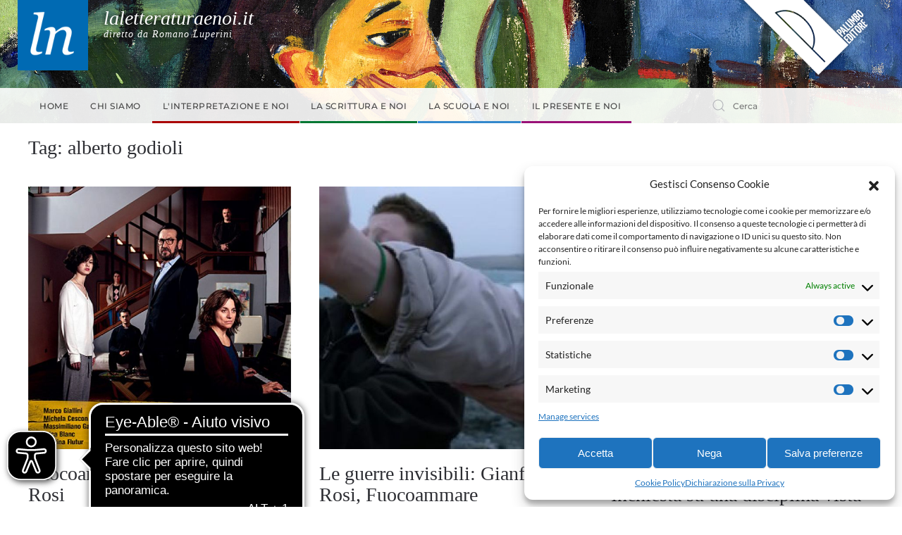

--- FILE ---
content_type: text/css
request_url: https://laletteraturaenoi.it/wp-content/themes/yootheme-letteratura/css/custom.css?ver=4.3.8
body_size: 5959
content:
@charset "UTF-8";
/*LA LETTERATURA E NOI*/
/* Variabili*/
/*ESTERNI*/
/* Variabili*/
/*reset*/
@import url("https://i.icomoon.io/public/23cd51b5f5/Palumbo/style.css");
/* line 3, _base.scss */
a, a:visited, a:active, a:focus, a:hover {
  text-decoration: none;
  outline: none; }

/* line 4, _base.scss */
ul {
  margin: 0;
  padding: 0;
  list-style: none; }

/* line 5, _base.scss */
ol {
  margin: 0;
  padding: 0; }
  /* line 6, _base.scss */
  ol li {
    margin-bottom: 0.5em; }

/* line 8, _base.scss */
em {
  color: inherit; }

/* line 9, _base.scss */
html {
  font-size: 16px;
  font-weight: 300;
  scroll-behavior: smooth;
  color: #222; }

/* line 10, _base.scss */
body {
  font-family: "Lato", sans-serif;
  line-height: 120%; }

/* line 11, _base.scss */
[class*="icon-"]:before {
  font-weight: 400 !important; }

/*bootstrap-reset*/
/* line 13, _base.scss */
.modal-xl {
  max-width: 1080px; }

/* line 34, _base.scss */
.flex {
  display: flex; }

/* line 35, _base.scss */
.flexcenter {
  display: flex;
  justify-content: center;
  align-items: center; }

/* line 36, _base.scss */
.flexstretch {
  display: flex;
  justify-content: center;
  align-items: stretch; }

/* line 37, _base.scss */
.flexend {
  justify-content: flex-end; }

/* line 38, _base.scss */
.flexstart {
  justify-content: flex-start; }

/* line 39, _base.scss */
.centrato {
  position: absolute;
  top: 50%;
  left: 50%;
  transform: translate(-50%, -50%); }

/* line 40, _base.scss */
.nascosto {
  display: none; }

/* line 41, _base.scss */
.relative {
  position: relative; }

/* line 42, _base.scss */
.riempi {
  object-fit: cover;
  height: 100%;
  width: 100%; }

/* line 43, _base.scss */
.solomobile {
  display: none; }

/* line 44, _base.scss */
.bg-colore1 {
  background-color: #036;
  color: #fff; }

/* line 45, _base.scss */
.bg-colore2 {
  background-color: #048;
  color: #fff; }

/* line 46, _base.scss */
.bg-colore3 {
  background-color: #0cf;
  color: #fff; }

/* line 47, _base.scss */
.bg-grayfade {
  background: -moz-linear-gradient(top, rgba(0, 0, 0, 0.1) 0%, rgba(0, 0, 0, 0) 100px);
  background: -webkit-linear-gradient(top, rgba(0, 0, 0, 0.1) 0%, rgba(0, 0, 0, 0) 100px);
  background: linear-gradient(to bottom, rgba(0, 0, 0, 0.1) 0%, rgba(0, 0, 0, 0) 100px); }

/* line 48, _base.scss */
[class*="bg-colore"] {
  color: #fff; }
  /* line 49, _base.scss */
  [class*="bg-colore"] a, [class*="bg-colore"] a:visited, [class*="bg-colore"] a:active, [class*="bg-colore"] a:focus, [class*="bg-colore"] a:hover {
    color: #fff; }
  /* line 50, _base.scss */
  [class*="bg-colore"] .tasto {
    background-color: rgba(0, 0, 0, 0.2); }
    /* line 51, _base.scss */
    [class*="bg-colore"] .tasto:visited, [class*="bg-colore"] .tasto:active, [class*="bg-colore"] .tasto:focus, [class*="bg-colore"] .tasto:hover {
      background-color: rgba(0, 0, 0, 0.2); }
    /* line 52, _base.scss */
    [class*="bg-colore"] .tasto:hover {
      background-color: rgba(0, 0, 0, 0.4); }

/* line 55, _base.scss */
.bg-blended {
  background-color: rgba(0, 51, 102, 0.1); }

/* line 56, _base.scss */
.txt-grigio {
  color: #666; }

/* line 57, _base.scss */
.txt-colore1 {
  color: #036; }

/* line 58, _base.scss */
.txt-colore2 {
  color: #048; }

/* line 59, _base.scss */
.txt-default {
  color: #333; }

/* line 60, _base.scss */
.corpo080 {
  font-size: 0.8em;
  line-height: 1.4em; }

/* line 61, _base.scss */
.corpo090 {
  font-size: 0.9em;
  line-height: 1.4em; }

/* line 62, _base.scss */
.corpo120 {
  font-size: 1.2em;
  line-height: 1.4em; }

/* line 63, _base.scss */
.corpo150 {
  font-size: 1.5em;
  line-height: 1.4em; }

/* line 64, _base.scss */
.corpo200 {
  font-size: 2em;
  line-height: 1.4em; }

/* line 65, _base.scss */
.corpo300 {
  font-size: 3em;
  line-height: 1.4em; }

/* line 66, _base.scss */
.corpo400 {
  font-size: 4em;
  line-height: 1.4em; }

/* line 67, _base.scss */
.separatore {
  border-top: 1px solid #999;
  margin: 2em 0;
  clear: both;
  display: block; }

/* line 68, _base.scss */
.fascia {
  padding: 3.5rem 2rem 2rem; }

/* line 69, _base.scss */
.stretto {
  max-width: 800px;
  margin: 0 auto; }

/* line 70, _base.scss */
.strettissimo {
  max-width: 500px;
  margin: 0 auto; }

/* line 71, _base.scss */
.apice, .pedice {
  position: relative;
  font-size: .6em;
  top: -.5em; }

/* line 72, _base.scss */
.pedice {
  top: auto;
  bottom: -.2em; }

/* line 73, _base.scss */
.nota {
  color: .nota grigio;
  font-style: italic;
  font-size: 15px; }

/*LAYOUT*/
/*TESTATA*/
/*twist*/
/* line 80, _base.scss */
.twist {
  display: flex;
  justify-content: center;
  align-items: stretch; }
  /* line 81, _base.scss */
  .twist > div {
    width: 50%;
    position: relative; }
  /* line 82, _base.scss */
  .twist .testo {
    display: flex;
    justify-content: center;
    align-items: center;
    padding: 5vw;
    font-size: 1.5em;
    line-height: 1.2;
    font-weight: 300; }
  /* line 84, _base.scss */
  .twist .immagine img {
    object-fit: cover;
    width: 100%;
    height: 200px;
    min-height: 100%; }

/* line 88, _base.scss */
.box-tasti {
  display: flex;
  flex-wrap: wrap; }
  /* line 89, _base.scss */
  .box-tasti .tasto {
    display: block;
    width: calc(50% - 5px);
    margin: 2px;
    position: relative;
    white-space: inherit; }

/* line 91, _base.scss */
.presentazione {
  line-height: 1.5em;
  padding-right: 5em;
  padding-left: 5em; }
  /* line 92, _base.scss */
  .presentazione .tasto.espandi:before {
    content: 'Read more'; }
  /* line 93, _base.scss */
  .presentazione .tasto.espandi[aria-expanded='true']:before {
    content: 'Read less'; }
  /* line 94, _base.scss */
  .presentazione .tasto.espandi:after, .presentazione .tasto.espandi[aria-expanded='true']:after {
    content: '\e906';
    font-family: "myicons";
    margin-left: 1em; }
  /* line 95, _base.scss */
  .presentazione .tasto.espandi[aria-expanded='true']:after {
    content: '\e907'; }

/*ELENCHI*/
/* line 99, _base.scss */
.elenco {
  margin-bottom: 2em;
  /*puntati*/
  /*spaziato*/ }
  /* line 100, _base.scss */
  .elenco li {
    position: relative; }
  /* line 103, _base.scss */
  .elenco.cerchi li, .elenco.quadrati li, .elenco.linee li {
    padding-left: 1.5em;
    margin-bottom: 0.5em; }
    /* line 104, _base.scss */
    .elenco.cerchi li:before, .elenco.quadrati li:before, .elenco.linee li:before {
      content: '';
      position: absolute;
      top: 0.5em;
      left: 0;
      background-color: #048;
      width: 0.3em;
      height: 0.3em; }
  /* line 107, _base.scss */
  .elenco.cerchi li:before {
    border-radius: 100%; }
  /* line 108, _base.scss */
  .elenco.linee li:before {
    height: 3px; }
  /* line 110, _base.scss */
  .elenco.spaziato li {
    padding: 0.75em 0;
    border-bottom: 1px solid #ccc; }
    /* line 111, _base.scss */
    .elenco.spaziato li [class*="icon-"]:first-child {
      margin-right: 1em;
      display: inline-block; }
  /* line 113, _base.scss */
  .elenco.alternato li {
    padding: 0.75em; }
    /* line 114, _base.scss */
    .elenco.alternato li:nth-child(2n-1) {
      background-color: rgba(0, 0, 0, 0.05); }
  /* line 117, _base.scss */
  .elenco.numero li {
    padding-left: 2.5em; }
    /* line 118, _base.scss */
    .elenco.numero li span.numero {
      position: absolute;
      left: 0;
      top: 0;
      color: #036;
      font-weight: 400; }
      /* line 119, _base.scss */
      .elenco.numero li span.numero:after {
        content: '.'; }

/*GRIGLIA*/
/* line 126, _base.scss */
.griglia {
  display: flex;
  justify-content: flex-start;
  align-items: center;
  flex-wrap: wrap;
  margin: 3em 0 2em; }
  /* line 127, _base.scss */
  .griglia .item {
    margin: 5px;
    display: flex;
    border: 1px solid rgba(0, 0, 0, 0.1);
    height: 270px;
    position: relative;
    overflow: hidden;
    width: calc(33% - 0.5em);
    transition: all 300ms ease-in-out; }
    /* line 128, _base.scss */
    .griglia .item img {
      object-fit: cover;
      object-position: center;
      height: 100%;
      width: 100%;
      position: absolute;
      z-index: 0;
      transition: all 300ms ease-in-out; }
    /* line 130, _base.scss */
    .griglia .item[href]:hover img {
      transform: scale(1.1); }
    /* line 132, _base.scss */
    .griglia .item .contenuti {
      position: absolute;
      bottom: 0;
      width: 100%;
      z-index: 2; }
    /* line 133, _base.scss */
    .griglia .item h3 {
      font-weight: 600;
      font-size: 1em;
      padding: 0.5em 1em;
      color: #666; }
    /* line 134, _base.scss */
    .griglia .item:before {
      content: '';
      position: absolute;
      width: 100%;
      height: 100%;
      top: 0;
      left: 0;
      background: -moz-linear-gradient(top, rgba(255, 255, 255, 0) 20%, rgba(255, 255, 255, 0.9) 70%);
      background: -webkit-linear-gradient(top, rgba(255, 255, 255, 0) 20%, rgba(255, 255, 255, 0.9) 70%);
      background: linear-gradient(to bottom, rgba(255, 255, 255, 0) 20%, rgba(255, 255, 255, 0.9) 70%);
      z-index: 1; }

/*TASTO*/
/* line 139, _base.scss */
.tasto {
  cursor: pointer;
  text-align: left;
  font-family: "Georgia", serif;
  font-weight: 400;
  background-color: #048;
  color: #fff;
  padding: 1em 1em 0.85em;
  transition: all 0.2s ease-in-out;
  user-select: none;
  position: relative;
  font-size: 1.1rem;
  display: inline-block;
  line-height: 1em;
  border-radius: 0.5rem;
  border: none; }
  /* line 16, _base.scss */
  .tasto:hover, .tasto:active, .tasto:focus {
    background-color: #00305f;
    color: #fff; }
  /* line 17, _base.scss */
  .tasto:visited {
    color: #fff; }
  /* line 19, _base.scss */
  .bg-colore1 .tasto {
    border: 1px solid rgba(255, 255, 255, 0.5);
    background-color: #004080; }
    /* line 20, _base.scss */
    .bg-colore1 .tasto:hover {
      background-color: #004d99; }
  /* line 22, _base.scss */
  p + .tasto {
    margin-top: 1em; }
  /* line 140, _base.scss */
  .tasto[class*="icon-"] {
    color: #fff; }
    /* line 141, _base.scss */
    .tasto[class*="icon-"]:hover {
      color: #fff; }
  /* line 143, _base.scss */
  .tasto.icona-fine {
    padding-right: 3em; }
    /* line 144, _base.scss */
    .tasto.icona-fine [class*="icon-"] {
      position: absolute;
      right: 0.8rem;
      top: 50%;
      transform: translateY(-50%);
      font-size: 1.5em; }
  /* line 146, _base.scss */
  .tasto.icona {
    padding-left: 4rem; }
    /* line 147, _base.scss */
    .tasto.icona [class*="icon-"] {
      font-size: 1.5em;
      position: absolute;
      top: 0;
      left: 0;
      height: 100%;
      padding: 0.3em 0;
      border-right: 1px solid rgba(255, 255, 255, 0.5);
      text-align: center;
      width: 3rem; }
      /* line 148, _base.scss */
      .tasto.icona [class*="icon-"]:before {
        position: absolute;
        top: 50%;
        left: 50%;
        transform: translate(-50%, -50%); }
    /* line 151, _base.scss */
    .tasto.icona.evidenza [class*="icon-"] {
      background-color: #0080ff !important; }
    /* line 152, _base.scss */
    .tasto.icona.evidenza:hover [class*="icon-"] {
      background-color: #3399ff !important; }
  /* line 155, _base.scss */
  .tasto.grigio {
    background-color: #222; }
    /* line 157, _base.scss */
    .tasto.grigio.icona [class*="icon-"] {
      background-color: #036; }
    /* line 158, _base.scss */
    .tasto.grigio:hover {
      background-color: #3c3c3c; }
      /* line 159, _base.scss */
      .tasto.grigio:hover.icona [class*="icon-"] {
        background-color: #004d99; }
  /* line 162, _base.scss */
  .tasto.bianco {
    background-color: #f2f2f2;
    color: #333; }
    /* line 163, _base.scss */
    .tasto.bianco.icona [class*="icon-"] {
      background-color: #036;
      color: #fff; }
    /* line 164, _base.scss */
    .tasto.bianco:hover {
      background-color: #d9d9d9; }
      /* line 165, _base.scss */
      .tasto.bianco:hover.icona [class*="icon-"] {
        background-color: #004d99; }
  /* line 168, _base.scss */
  .tasto.info {
    padding: 0.33em; }
  /* line 169, _base.scss */
  .tasto.comingsoon {
    background-color: #777; }
    /* line 170, _base.scss */
    .tasto.comingsoon.icona [class*="icon-"] {
      background-color: #036; }
    /* line 171, _base.scss */
    .tasto.comingsoon:hover {
      background-color: #777; }
      /* line 172, _base.scss */
      .tasto.comingsoon:hover.icona [class*="icon-"] {
        background-color: #004d99; }

/* line 176, _base.scss */
.media {
  height: 0;
  padding-bottom: 100%;
  overflow: hidden;
  position: relative; }
  /* line 177, _base.scss */
  .media .item {
    width: 100%;
    position: absolute;
    height: 100%;
    top: 0;
    left: 0; }
  /* line 178, _base.scss */
  .media.foglio {
    padding-bottom: 145%; }
  /* line 179, _base.scss */
  .media.video {
    padding-bottom: 56.25%;
    margin-bottom: 0; }
  /* line 180, _base.scss */
  .media.immagine {
    padding-bottom: 66%; }
    /* line 181, _base.scss */
    .media.immagine img {
      object-fit: cover;
      object-position: center center; }

/*FOOTER*/
/* TIPOGRAFIA */
/* line 188, _base.scss */
h1, h2, h3, h4, h5, h6 {
  font-family: "Georgia", serif;
  font-weight: 400;
  line-height: 1em;
  margin: 0 0 0.2em; }
  /* line 189, _base.scss */
  [class*='bg-colore'] h1, [class*='bg-colore'] h2, [class*='bg-colore'] h3, [class*='bg-colore'] h4, [class*='bg-colore'] h5, [class*='bg-colore'] h6 {
    color: #fff; }
  /* line 190, _base.scss */
  p + h1, p + h2, p + h3, p + h4, p + h5, p + h6 {
    margin-top: 2em; }
  /* line 191, _base.scss */
  .titoletto + h1, .titoletto + h2, .titoletto + h3, .titoletto + h4, .titoletto + h5, .titoletto + h6 {
    margin: 0; }

/* line 193, _base.scss */
h1, h2, h3 {
  font-weight: 900; }

/* line 194, _base.scss */
h4, h5, h6 {
  color: #595959;
  font-weight: 400; }

/* line 195, _base.scss */
h1 {
  font-size: 2.4em; }

/* line 196, _base.scss */
h2 {
  font-size: 2em; }

/* line 197, _base.scss */
h3 {
  font-size: 1.75em; }

/* line 198, _base.scss */
h4 {
  font-size: 1.5em; }

/* line 199, _base.scss */
h5 {
  font-size: 1.25em; }

/* line 200, _base.scss */
h6 {
  font-size: 1.1em; }

/* line 201, _base.scss */
strong {
  font-weight: 600; }

/* line 202, _base.scss */
.sottotitolo {
  margin: -0.3em 0 1em; }

/* line 203, _base.scss */
.sopratitolo {
  color: #048;
  margin-bottom: 0.25em; }

/* line 204, _base.scss */
.titolo {
  text-transform: uppercase; }

/* line 205, _base.scss */
.testuale {
  font-size: 1.2em;
  line-height: 1.4em; }

/* line 206, _base.scss */
.titoletto {
  font-weight: 600;
  color: #048;
  margin-bottom: 0;
  font-size: 1.2em; }

/*RESPONSIVE MIN*/
/*RESPONSIVE MAX*/
@media print {
  /* line 2, _stampa.scss */
  body {
    margin: 0 0; }

  /* line 3, _stampa.scss */
  .addtoany_shortcode, .tm-toolbar, .tm-header-mobile {
    display: none; }

  /* line 4, _stampa.scss */
  .el-title {
    margin-top: 20px; } }
/*FONTS*/
/* line 16, custom.scss */
[class^="icon-"], [class*=" icon-"] {
  font-family: 'palumbo-font' !important;
  speak: never;
  font-style: normal;
  font-weight: normal;
  font-variant: normal;
  text-transform: none;
  line-height: 1;
  -webkit-font-smoothing: antialiased;
  -moz-osx-font-smoothing: grayscale; }

/*RIMOZIONE BARRA ADMIN FRONTEND*/
/* line 29, custom.scss */
html[lang] {
  margin-top: 0 !important; }

/* line 30, custom.scss */
#wpadminbar {
  display: none; }

/**/
/*TESTATA*/
/* line 34, custom.scss */
.tm-toolbar {
  background: url("img/marcella.jpg") no-repeat center 45% transparent;
  background-size: cover;
  height: 175px;
  padding: 0; }
  /* line 35, custom.scss */
  .tm-toolbar .uk-container {
    align-items: flex-start; }
  /* line 36, custom.scss */
  .tm-toolbar .sociali {
    margin-right: 20px;
    font-size: 1.75em;
    margin-top: -30px; }
    /* line 37, custom.scss */
    .tm-toolbar .sociali a {
      margin-right: 10px;
      color: #fff; }
      /* line 38, custom.scss */
      .tm-toolbar .sociali a:hover {
        transform: scale(1.1); }

/* line 42, custom.scss */
.tm-header {
  margin-top: -50px; }

/* line 43, custom.scss */
.tm-headerbar-top {
  display: none; }

/* line 44, custom.scss */
.uk-navbar-container:not(.uk-navbar-transparent) {
  background: rgba(255, 255, 255, 0.9); }
  /* line 45, custom.scss */
  .uk-navbar-container:not(.uk-navbar-transparent) .uk-search-input {
    color: #444;
    border-radius: 5px;
    border: none; }
    /* line 46, custom.scss */
    .uk-navbar-container:not(.uk-navbar-transparent) .uk-search-input:focus {
      background-color: rgba(255, 255, 255, 0.7); }
    /* line 47, custom.scss */
    .uk-navbar-container:not(.uk-navbar-transparent) .uk-search-input::placeholder {
      color: #777; }

/* line 51, custom.scss */
.logo-testata .contenitore {
  display: flex; }
/* line 52, custom.scss */
.logo-testata .logo-lg {
  height: 100px;
  margin: 0 2em 0 -15px; }
/* line 53, custom.scss */
.logo-testata .testo {
  padding-top: 1em;
  font-style: italic;
  text-shadow: -2px 2px 5px rgba(0, 0, 0, 0.66); }
  /* line 54, custom.scss */
  .logo-testata .testo h1 {
    margin-bottom: 0;
    font-size: 2.5em; }
  /* line 55, custom.scss */
  .logo-testata .testo h4 {
    font-size: 1.3em; }

/*MENU*/
/* line 60, custom.scss */
.uk-navbar-nav {
  margin: 0;
  gap: 0; }
  /* line 62, custom.scss */
  .uk-navbar-nav > li > a {
    color: #444;
    border-bottom: 3px solid transparent;
    padding: 3px 15px 0;
    margin-left: 1px; }
  /* line 63, custom.scss */
  .uk-navbar-nav > li.interpretazione a {
    border-color: #a00; }
  /* line 64, custom.scss */
  .uk-navbar-nav > li.scrittura a {
    border-color: #073; }
  /* line 65, custom.scss */
  .uk-navbar-nav > li.scuola a {
    border-color: #38c; }
  /* line 66, custom.scss */
  .uk-navbar-nav > li.presente a {
    border-color: #917; }
  /* line 67, custom.scss */
  .uk-navbar-nav > li:hover {
    background-color: #fff; }
  /* line 70, custom.scss */
  .uk-navbar-nav > li.uk-active > a {
    color: #fff;
    background-color: #036;
    border-color: rgba(255, 255, 255, 0.5) !important; }
  /* line 71, custom.scss */
  .uk-navbar-nav > li.uk-active.interpretazione a {
    background-color: #a00; }
  /* line 72, custom.scss */
  .uk-navbar-nav > li.uk-active.scrittura a {
    background-color: #073; }
  /* line 73, custom.scss */
  .uk-navbar-nav > li.uk-active.scuola a {
    background-color: #38c; }
  /* line 74, custom.scss */
  .uk-navbar-nav > li.uk-active.presente a {
    background-color: #917; }

/*BLOG*/
/* line 80, custom.scss */
.blog-articoli h3 {
  font-size: 1.3em;
  line-height: 1.1em; }
/* line 82, custom.scss */
.blog-articoli .griglia-primo h3 {
  font-size: 1.6em;
  line-height: 1.1em; }
/* line 85, custom.scss */
.blog-articoli .griglia-spalle h3 {
  font-size: 1.45em;
  line-height: 1.1em; }

/* line 88, custom.scss */
.uk-text-meta {
  margin-top: 0.5em;
  letter-spacing: 0;
  font-size: 11px; }

/* line 90, custom.scss */
.pagina-autore .el-item {
  padding: 5px 0; }
/* line 91, custom.scss */
.pagina-autore .anagrafica {
  margin-bottom: 2em; }
/* line 92, custom.scss */
.pagina-autore .uk-button {
  display: none; }
/* line 93, custom.scss */
.pagina-autore h5 {
  letter-spacing: 0;
  padding-top: 0.25em;
  font-size: 1em;
  line-height: 1.2em; }
/* line 94, custom.scss */
.pagina-autore .el-meta {
  margin: 0; }

/* line 97, custom.scss */
.articoli-autore .uk-grid div + div.uk-grid-margin .el-item {
  border-top: 1px solid rgba(0, 0, 0, 0.1);
  padding: 1em 0; }
/* line 98, custom.scss */
.articoli-autore .uk-grid div:first-child .el-item {
  padding-bottom: 1em; }

/*ARTICOLO*/
/* line 102, custom.scss */
.articolo .el-title {
  font-size: 2.3em; }
/* line 103, custom.scss */
.articolo .el-meta {
  font-size: 13px; }
/* line 104, custom.scss */
.articolo .el-image {
  /*float: left; width: 35%; margin: 1em 1em 1em 0;*/
  min-width: 100%; }
/* line 105, custom.scss */
.articolo .el-content {
  font-size: 1.15em;
  line-height: 1.6em; }
  /* line 106, custom.scss */
  .articolo .el-content a, .articolo .el-content a:hover, .articolo .el-content .uk-link-toggle:hover .uk-link, .articolo .el-content .uk-link:hover {
    color: #048;
    font-weight: 600; }
  /* line 107, custom.scss */
  .articolo .el-content .tastopdf {
    margin-top: 1.5em; }
    /* line 108, custom.scss */
    .articolo .el-content .tastopdf a {
      background: #036;
      padding: 0.5em 3em 0.5em 1em;
      color: #fff;
      font-weight: 500;
      display: inline-block;
      position: relative; }
      /* line 109, custom.scss */
      .articolo .el-content .tastopdf a:hover {
        background-color: #004d99; }
      /* line 110, custom.scss */
      .articolo .el-content .tastopdf a:after {
        content: '';
        position: absolute;
        width: 1.2em;
        height: 1.2em;
        background: url("img/pdf.svg") no-repeat center;
        right: 10px;
        top: 50%;
        transform: translateY(-50%); }
/* line 114, custom.scss */
.articolo blockquote {
  font-size: inherit;
  font-style: italic;
  padding-left: 1em;
  border-left: 4px solid #ddd; }

/* line 116, custom.scss */
.articolo-tags {
  margin: 4em 0;
  border-top: 1px solid rgba(0, 0, 0, 0.2);
  border-bottom: 1px solid rgba(0, 0, 0, 0.2);
  font-size: 1.2em;
  line-height: 1.3em; }
  /* line 117, custom.scss */
  .articolo-tags .el-content {
    margin-bottom: 0;
    padding: 1em; }
    /* line 118, custom.scss */
    .articolo-tags .el-content:before {
      content: 'Tags: ';
      font-size: 1.2em;
      color: #999;
      font-weight: 600;
      margin-right: 0.3em; }
    /* line 119, custom.scss */
    .articolo-tags .el-content a {
      font-style: italic;
      font-weight: 400;
      color: #036; }

/* line 122, custom.scss */
.articoli-correlati {
  margin: 4em 0; }
  /* line 123, custom.scss */
  .articoli-correlati h3 {
    font-size: 1.7em;
    padding-left: 18px; }
  /* line 124, custom.scss */
  .articoli-correlati ol {
    list-style: none; }
    /* line 125, custom.scss */
    .articoli-correlati ol li {
      position: relative;
      padding: 0.5em 0;
      margin: 0; }
      /* line 126, custom.scss */
      .articoli-correlati ol li a {
        display: inline-block;
        font-weight: 400;
        padding-left: 1em;
        line-height: 1.1em;
        font-size: 1.2em;
        color: #036;
        font-family: "Georgia", serif; }
        /* line 127, custom.scss */
        .articoli-correlati ol li a:before {
          content: '· ';
          position: absolute;
          left: 5px; }
      /* line 129, custom.scss */
      .articoli-correlati ol li + li {
        border-top: 1px solid rgba(0, 0, 0, 0.2); }

/* line 133, custom.scss */
.el-meta a {
  color: #777; }

/*BLOG*/
/* line 135, custom.scss */
.intro-categoria {
  padding-bottom: 1em;
  border-bottom: 1px solid #ddd;
  margin-bottom: 2em; }
  /* line 136, custom.scss */
  .intro-categoria h2 {
    margin: 0 0 0.5em;
    line-height: 1.2em; }
  /* line 137, custom.scss */
  .intro-categoria .el-content {
    margin: 0; }
  /* line 138, custom.scss */
  .intro-categoria.interpretazione h2 {
    color: #a00; }
  /* line 139, custom.scss */
  .intro-categoria.scrittura h2 {
    color: #073; }
  /* line 140, custom.scss */
  .intro-categoria.scuola h2 {
    color: #38c; }
  /* line 141, custom.scss */
  .intro-categoria.presente h2 {
    color: #917; }
  /* line 142, custom.scss */
  .intro-categoria.longform h2 {
    color: #036; }

/* line 144, custom.scss */
.wp-block-verse {
  font: inherit;
  border: none;
  font-size: 1rem;
  padding: 0 0 0 1em;
  font-style: italic; }

/*MODULI*/
/* line 147, custom.scss */
.ultimi_commenti {
  margin: 2em 0; }
  /* line 148, custom.scss */
  .ultimi_commenti h3 {
    text-align: center;
    color: #036;
    margin-bottom: 0.5em; }
  /* line 149, custom.scss */
  .ultimi_commenti .decent-comments li {
    padding: 0.75em 0;
    border-top: 1px solid rgba(0, 0, 0, 0.1);
    font-size: 14px;
    line-height: 1.1em; }
    /* line 150, custom.scss */
    .ultimi_commenti .decent-comments li a {
      display: block;
      color: #036;
      margin: 0.5em 0; }
  /* line 152, custom.scss */
  .ultimi_commenti .comment-author {
    color: #333; }

/* line 154, custom.scss */
.lista-compatta-categoria {
  margin-bottom: 1em;
  border-radius: 5px 5px 0 0;
  overflow: hidden;
  background-color: rgba(0, 0, 0, 0.025);
  padding-bottom: 0.5em; }
  /* line 155, custom.scss */
  .lista-compatta-categoria.interpretazione h5 {
    background-color: #a00; }
  /* line 156, custom.scss */
  .lista-compatta-categoria.scrittura h5 {
    background-color: #073; }
  /* line 157, custom.scss */
  .lista-compatta-categoria.scuola h5 {
    background-color: #38c; }
  /* line 158, custom.scss */
  .lista-compatta-categoria.presente h5 {
    background-color: #917; }
  /* line 159, custom.scss */
  .lista-compatta-categoria h5 {
    text-align: center;
    background-color: #222;
    padding: 0.5em 1em;
    color: #fff;
    letter-spacing: 0;
    font-size: 1.2em;
    line-height: 1.1em;
    border-bottom: 1px solid #fff; }
  /* line 160, custom.scss */
  .lista-compatta-categoria li:nth-child(n+2) {
    padding: 10px 0px;
    margin: 0 10px; }
  /* line 161, custom.scss */
  .lista-compatta-categoria li:nth-child(n+3) {
    border-top: 1px solid rgba(0, 0, 0, 0.1); }
  /* line 162, custom.scss */
  .lista-compatta-categoria li:last-child {
    display: none; }
  /* line 163, custom.scss */
  .lista-compatta-categoria .el-content a {
    font-family: "Georgia", serif;
    line-height: 1em;
    font-size: 14px; }

/* line 165, custom.scss */
.colophon {
  text-align: center;
  background-color: rgba(0, 0, 0, 0.03);
  padding: 1.5em 2em;
  border-top: 2px solid #036;
  border-bottom: 2px solid #036;
  margin: 2em 0; }
  /* line 166, custom.scss */
  .colophon h2 {
    color: #036;
    margin-bottom: 1em;
    font-size: 1.8em; }
  /* line 167, custom.scss */
  .colophon h4 {
    color: #036;
    margin: 1em 0 0;
    font-size: 1.2em;
    letter-spacing: 0; }
  /* line 168, custom.scss */
  .colophon p {
    margin: 0 0 1em; }

/* line 170, custom.scss */
.addtoany_shortcode {
  margin: 0 0 1em;
  padding: 1.5em 0;
  border-top: 1px solid #ddd;
  border-bottom: 1px solid #ddd; }
  /* line 172, custom.scss */
  .addtoany_shortcode a {
    line-height: initial;
    padding: 5px 7px;
    margin-right: 9px;
    border-radius: 100%;
    box-shadow: 0 4px 10px -6px #000; }
    /* line 173, custom.scss */
    .addtoany_shortcode a:hover {
      background-color: #036;
      border-color: #036; }
      /* line 174, custom.scss */
      .addtoany_shortcode a:hover span {
        opacity: 1; }
      /* line 175, custom.scss */
      .addtoany_shortcode a:hover path {
        fill: #fff; }

/* line 179, custom.scss */
.post-views.entry-meta > span {
  text-transform: uppercase;
  font-size: 14px;
  color: #666; }

/*FOOTER*/
/* line 183, custom.scss */
#footer {
  background-color: #036; }
  /* line 184, custom.scss */
  #footer .uk-container {
    display: flex;
    justify-content: space-between; }
  /* line 185, custom.scss */
  #footer h3, #footer h4 {
    font-style: italic; }
  /* line 186, custom.scss */
  #footer h4 {
    font-size: 1em;
    margin-top: -0.2em; }
  /* line 187, custom.scss */
  #footer .testo {
    padding: 0 30px 0 100px;
    max-width: calc(100% - 440px);
    background: url("img/ellenne.png") no-repeat 0 0;
    background-size: 60px; }
  /* line 189, custom.scss */
  #footer .powered h5 {
    margin-bottom: 0.5em; }
  /* line 190, custom.scss */
  #footer .powered p {
    margin: 0 0 1em; }

/* line 193, custom.scss */
#copyright {
  padding: 1.5em 0; }
  /* line 194, custom.scss */
  #copyright .uk-first-column div {
    display: flex;
    justify-content: space-between;
    font-size: 14px; }
  /* line 195, custom.scss */
  #copyright p {
    margin: 0; }

/*TIPOGRAFIA*/
/* line 199, custom.scss */
h1, h2, h3, h4, h5, h6, .uk-h3 {
  line-height: 1.1em;
  font-family: "Georgia", serif;
  font-weight: 400;
  text-transform: none; }

/*RESPONSIVE MIN*/
/*RESPONSIVE MAX*/
@media (max-width: 959px) {
  /*TESTATA*/
  /* line 213, custom.scss */
  .tm-header, .tm-header-mobile {
    position: fixed;
    z-index: 1000;
    top: 0;
    width: 100%; }

  /* line 214, custom.scss */
  body {
    margin-top: 4em; }

  /*per compensare il menu fixed*/
  /* line 215, custom.scss */
  .testata-mobile {
    display: flex;
    margin-left: 31px; }
    /* line 216, custom.scss */
    .testata-mobile .logo-lg {
      height: 65px;
      width: 65px;
      margin-right: 15px; }

  /* line 218, custom.scss */
  .uk-navbar-container:before {
    content: '';
    position: absolute;
    width: 100%;
    height: 100%;
    top: 0;
    left: 0;
    background: url("img/nave05.png") no-repeat center 67% #036;
    background-size: 150%; }

  /* line 219, custom.scss */
  .uk-navbar-center:not(:only-child) {
    transform: unset;
    position: static;
    width: calc(100% - 100px);
    display: block; }

  /* line 220, custom.scss */
  .logo-testata .testo {
    text-shadow: unset;
    font-size: 11px; }
    /* line 221, custom.scss */
    .logo-testata .testo h1, .logo-testata .testo h4 {
      color: #fff; }

  /* line 223, custom.scss */
  .uk-navbar-left svg {
    color: #fff; }

  /*menu*/
  /* line 225, custom.scss */
  .uk-offcanvas-bar {
    background-color: #048; }
    /* line 226, custom.scss */
    .uk-offcanvas-bar .uk-nav-default > li > a, .uk-offcanvas-bar .uk-nav-default .uk-nav-sub a {
      color: rgba(255, 255, 255, 0.7); }
      /* line 227, custom.scss */
      .uk-offcanvas-bar .uk-nav-default > li > a:hover, .uk-offcanvas-bar .uk-nav-default > li > a.active, .uk-offcanvas-bar .uk-nav-default .uk-nav-sub a:hover, .uk-offcanvas-bar .uk-nav-default .uk-nav-sub a.active {
        color: #fff; }
      /* line 228, custom.scss */
      .uk-offcanvas-bar .uk-nav-default > li > a.current-menu-item, .uk-offcanvas-bar .uk-nav-default .uk-nav-sub a.current-menu-item {
        font-weight: 900; }
    /* line 230, custom.scss */
    .uk-offcanvas-bar .sociali {
      font-size: 1.4em;
      padding: 0.5em 0;
      border-top: 1px solid rgba(255, 255, 255, 0.3);
      border-bottom: 1px solid rgba(255, 255, 255, 0.3); }
      /* line 231, custom.scss */
      .uk-offcanvas-bar .sociali a {
        margin-right: 10px; }
    /* line 233, custom.scss */
    .uk-offcanvas-bar .uk-search-default .uk-search-input {
      border-color: #8f8f8f; }
    /* line 234, custom.scss */
    .uk-offcanvas-bar .uk-search .uk-search-icon svg {
      color: #ccc; }

  /* line 236, custom.scss */
  .articolo .el-content ol {
    margin-left: 1.5em; }

  /* line 237, custom.scss */
  #footer .uk-container {
    flex-wrap: wrap;
    justify-content: center; }
    /* line 238, custom.scss */
    #footer .uk-container > div {
      width: 100%;
      box-sizing: border-box;
      margin: 1em 0;
      font-size: 0.9em; }
    /* line 239, custom.scss */
    #footer .uk-container .testo {
      max-width: none;
      padding: 6em 15px 0em;
      background-position-x: center;
      text-align: center; }
    /* line 240, custom.scss */
    #footer .uk-container .powered {
      text-align: center; }

  /* line 242, custom.scss */
  #copyright .uk-first-column div {
    display: block;
    text-align: center; } }
@media (max-width: 480px) {
  /* line 248, custom.scss */
  .logo-testata .testo {
    font-size: 10px; }

  /* line 250, custom.scss */
  .pagina-autore h5 {
    padding-top: 0; } }

/*# sourceMappingURL=custom.css.map */
